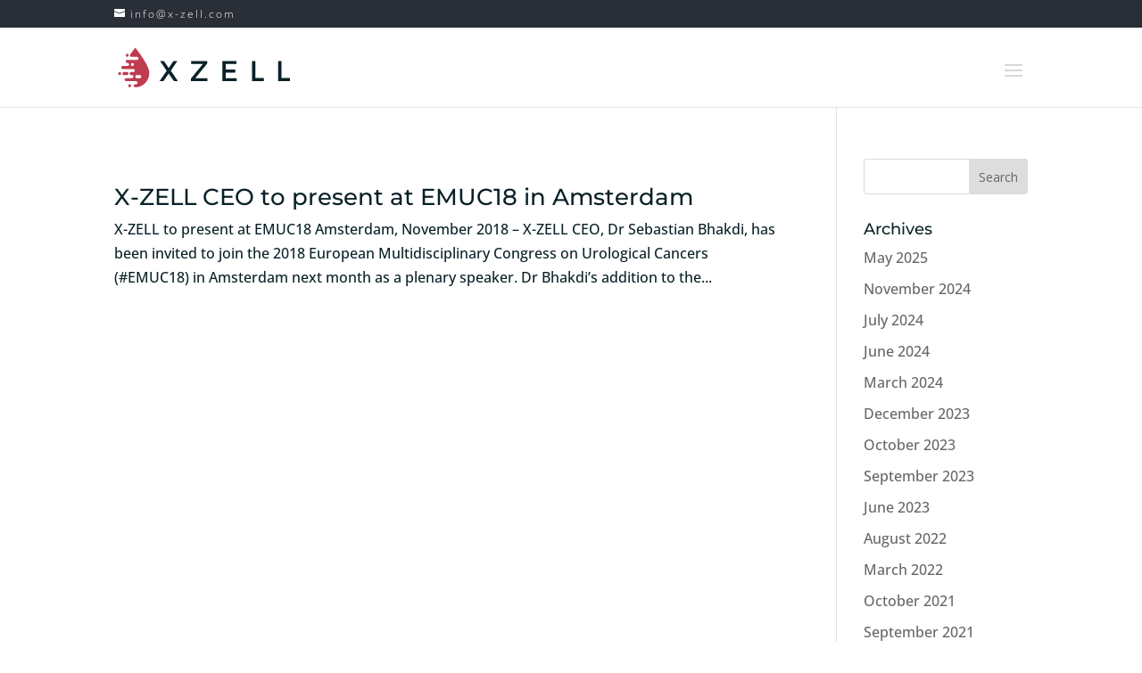

--- FILE ---
content_type: image/svg+xml
request_url: https://www.x-zell.com/wp-content/uploads/2017/11/full-logo-colour.svg
body_size: 8485
content:
<?xml version="1.0" encoding="utf-8"?>
<!-- Generator: Adobe Illustrator 21.0.0, SVG Export Plug-In . SVG Version: 6.00 Build 0)  -->
<svg version="1.1" xmlns="http://www.w3.org/2000/svg" xmlns:xlink="http://www.w3.org/1999/xlink" x="0px" y="0px"
	 viewBox="0 0 1747 400" style="enable-background:new 0 0 1747 400;" xml:space="preserve">
<style type="text/css">
	.st0{display:none;}
	.st1{display:inline;fill:#263238;}
	.st2{font-family:'Montserrat-Regular';}
	.st3{font-size:284.9246px;}
	.st4{letter-spacing:113;}
	.st5{display:inline;}
	.st6{display:inline;fill:#FFFFFF;}
	.st7{fill:#FFFFFF;}
	.st8{fill:#BF3C50;}
	.st9{fill:#0A2127;}
</style>
<g id="Type_Reference" class="st0">
	<text transform="matrix(1 0 0 1 418.2881 334.8223)" class="st1 st2 st3 st4">xzell</text>
</g>
<g id="Guides" class="st0">
</g>
<g id="Dark_Background" class="st0">
	<rect x="1" class="st1" width="1747" height="400"/>
</g>
<g id="Light_Background" class="st0">
	<rect x="1" class="st6" width="1747" height="400"/>
</g>
<g id="Black" class="st0">
	<g class="st5">
		<path d="M608.6,334.5h-40l-53.7-75l-53.4,75h-39.2l72.4-102l-67.3-96.8h38.9l48.6,69l48.8-69h39.2l-66.7,95.4L608.6,334.5z"/>
		<path d="M784.1,304.4h122.4v30.1H738.7v-24.1l121.3-144.6H742.4v-30.1h162.7v24.1L784.1,304.4z"/>
		<path d="M1090.5,165.8v53.7h97.1v30.1h-97.1v54.8h111.9v30.1H1057V135.7h142v30.1H1090.5z"/>
		<path d="M1476.5,304.1v30.4h-119.6V135.7h33.5v168.4H1476.5z"/>
		<path d="M1741.7,304.1v30.4h-119.6V135.7h33.5v168.4H1741.7z"/>
	</g>
	<g class="st5">
		<circle cx="96" cy="79.7" r="15"/>
		<path d="M108,259.7c0,8.3-6.7,15-15,15H62c-8.3,0-15-6.7-15-15s6.7-15,15-15h31C101.3,244.7,108,251.4,108,259.7z"/>
		<path d="M177,4.7c0,0-22.9,27.3-50.3,65.2c-0.5,0.7-1.1,1.5-1.6,2.2c-1.7,2.8-2.4,6.2-1.9,9.8c1.1,7.4,7.7,12.8,15.2,12.8H194
			c7.7,0,14.5,5.6,15.3,13.3c1,9-6.1,16.7-14.9,16.7h-100c-1.9,0-3.7,0.3-5.3,1v0c-5.6,2.2-9.7,7.6-9.7,14c0,0.5,0,1,0.1,1.5
			c0.7,7.6,7.1,13.5,14.9,13.5H99c7.7,0,14.5,5.6,15.3,13.3c1,9-6.1,16.7-14.9,16.7h-49c-7.6,0-14.2,5.5-15.2,13
			c-0.9,6.7,2.7,12.7,8.1,15.4c2,1,4.3,1.6,6.7,1.6h106.6c7.7,0,14.5,5.6,15.3,13.3c1,9-6.1,16.7-14.9,16.7h-21.6
			c-7.7,0-14.5,5.6-15.3,13.3c-1,9,6.1,16.7,14.9,16.7h7.6c7.7,0,14.5,5.6,15.3,13.3c1,9-6.1,16.7-14.9,16.7H85.4
			c-7.7,0-14.5,5.6-15.3,13.3c-1,9,6.1,16.7,14.9,16.7h98.6c7.7,0,14.5,5.6,15.3,13.3c1,9-6.1,16.7-14.9,16.7h-6.6
			c-7.7,0-14.5,5.6-15.3,13.3c-1,9,6.1,16.7,14.9,16.7c15,0,29.4-2.3,43-6.6c57.4-18.2,99-71.9,99-135.4C319,174.3,177,4.7,177,4.7z
			 M148,184.7c-8.3,0-15-6.7-15-15c0-8.3,6.7-15,15-15c8.3,0,15,6.7,15,15C163,178,156.3,184.7,148,184.7z M223,304.7h-31
			c-8.3,0-15-6.7-15-15s6.7-15,15-15h31c8.3,0,15,6.7,15,15S231.3,304.7,223,304.7z"/>
		<circle cx="120" cy="379.7" r="15"/>
		<circle cx="20" cy="259.7" r="15"/>
	</g>
</g>
<g id="White" class="st0">
	<g class="st5">
		<path class="st7" d="M608.6,334.5h-40l-53.7-75l-53.4,75h-39.2l72.4-102l-67.3-96.8h38.9l48.6,69l48.8-69h39.2l-66.7,95.4
			L608.6,334.5z"/>
		<path class="st7" d="M784.1,304.4h122.4v30.1H738.7v-24.1l121.3-144.6H742.4v-30.1h162.7v24.1L784.1,304.4z"/>
		<path class="st7" d="M1090.5,165.8v53.7h97.1v30.1h-97.1v54.8h111.9v30.1H1057V135.7h142v30.1H1090.5z"/>
		<path class="st7" d="M1476.5,304.1v30.4h-119.6V135.7h33.5v168.4H1476.5z"/>
		<path class="st7" d="M1741.7,304.1v30.4h-119.6V135.7h33.5v168.4H1741.7z"/>
	</g>
	<g class="st5">
		<circle class="st7" cx="96" cy="79.7" r="15"/>
		<path class="st7" d="M108,259.7c0,8.3-6.7,15-15,15H62c-8.3,0-15-6.7-15-15s6.7-15,15-15h31C101.3,244.7,108,251.4,108,259.7z"/>
		<path class="st7" d="M177,4.7c0,0-22.9,27.3-50.3,65.2c-0.5,0.7-1.1,1.5-1.6,2.2c-1.7,2.8-2.4,6.2-1.9,9.8
			c1.1,7.4,7.7,12.8,15.2,12.8H194c7.7,0,14.5,5.6,15.3,13.3c1,9-6.1,16.7-14.9,16.7h-100c-1.9,0-3.7,0.3-5.3,1v0
			c-5.6,2.2-9.7,7.6-9.7,14c0,0.5,0,1,0.1,1.5c0.7,7.6,7.1,13.5,14.9,13.5H99c7.7,0,14.5,5.6,15.3,13.3c1,9-6.1,16.7-14.9,16.7h-49
			c-7.6,0-14.2,5.5-15.2,13c-0.9,6.7,2.7,12.7,8.1,15.4c2,1,4.3,1.6,6.7,1.6h106.6c7.7,0,14.5,5.6,15.3,13.3c1,9-6.1,16.7-14.9,16.7
			h-21.6c-7.7,0-14.5,5.6-15.3,13.3c-1,9,6.1,16.7,14.9,16.7h7.6c7.7,0,14.5,5.6,15.3,13.3c1,9-6.1,16.7-14.9,16.7H85.4
			c-7.7,0-14.5,5.6-15.3,13.3c-1,9,6.1,16.7,14.9,16.7h98.6c7.7,0,14.5,5.6,15.3,13.3c1,9-6.1,16.7-14.9,16.7h-6.6
			c-7.7,0-14.5,5.6-15.3,13.3c-1,9,6.1,16.7,14.9,16.7c15,0,29.4-2.3,43-6.6c57.4-18.2,99-71.9,99-135.4C319,174.3,177,4.7,177,4.7z
			 M148,184.7c-8.3,0-15-6.7-15-15c0-8.3,6.7-15,15-15c8.3,0,15,6.7,15,15C163,178,156.3,184.7,148,184.7z M223,304.7h-31
			c-8.3,0-15-6.7-15-15s6.7-15,15-15h31c8.3,0,15,6.7,15,15S231.3,304.7,223,304.7z"/>
		<circle class="st7" cx="120" cy="379.7" r="15"/>
		<circle class="st7" cx="20" cy="259.7" r="15"/>
	</g>
</g>
<g id="Alt_Full_Colour" class="st0">
	<g class="st5">
		<path class="st7" d="M608.6,334.5h-40l-53.7-75l-53.4,75h-39.2l72.4-102l-67.3-96.8h38.9l48.6,69l48.8-69h39.2l-66.7,95.4
			L608.6,334.5z"/>
		<path class="st7" d="M784.1,304.4h122.4v30.1H738.7v-24.1l121.3-144.6H742.4v-30.1h162.7v24.1L784.1,304.4z"/>
		<path class="st7" d="M1090.5,165.8v53.7h97.1v30.1h-97.1v54.8h111.9v30.1H1057V135.7h142v30.1H1090.5z"/>
		<path class="st7" d="M1476.5,304.1v30.4h-119.6V135.7h33.5v168.4H1476.5z"/>
		<path class="st7" d="M1741.7,304.1v30.4h-119.6V135.7h33.5v168.4H1741.7z"/>
	</g>
	<g class="st5">
		<circle class="st8" cx="96" cy="79.7" r="15"/>
		<path class="st8" d="M108,259.7c0,8.3-6.7,15-15,15H62c-8.3,0-15-6.7-15-15s6.7-15,15-15h31C101.3,244.7,108,251.4,108,259.7z"/>
		<path class="st8" d="M177,4.7c0,0-22.9,27.3-50.3,65.2c-0.5,0.7-1.1,1.5-1.6,2.2c-1.7,2.8-2.4,6.2-1.9,9.8
			c1.1,7.4,7.7,12.8,15.2,12.8H194c7.7,0,14.5,5.6,15.3,13.3c1,9-6.1,16.7-14.9,16.7h-100c-1.9,0-3.7,0.3-5.3,1v0
			c-5.6,2.2-9.7,7.6-9.7,14c0,0.5,0,1,0.1,1.5c0.7,7.6,7.1,13.5,14.9,13.5H99c7.7,0,14.5,5.6,15.3,13.3c1,9-6.1,16.7-14.9,16.7h-49
			c-7.6,0-14.2,5.5-15.2,13c-0.9,6.7,2.7,12.7,8.1,15.4c2,1,4.3,1.6,6.7,1.6h106.6c7.7,0,14.5,5.6,15.3,13.3c1,9-6.1,16.7-14.9,16.7
			h-21.6c-7.7,0-14.5,5.6-15.3,13.3c-1,9,6.1,16.7,14.9,16.7h7.6c7.7,0,14.5,5.6,15.3,13.3c1,9-6.1,16.7-14.9,16.7H85.4
			c-7.7,0-14.5,5.6-15.3,13.3c-1,9,6.1,16.7,14.9,16.7h98.6c7.7,0,14.5,5.6,15.3,13.3c1,9-6.1,16.7-14.9,16.7h-6.6
			c-7.7,0-14.5,5.6-15.3,13.3c-1,9,6.1,16.7,14.9,16.7c15,0,29.4-2.3,43-6.6c57.4-18.2,99-71.9,99-135.4C319,174.3,177,4.7,177,4.7z
			 M148,184.7c-8.3,0-15-6.7-15-15c0-8.3,6.7-15,15-15c8.3,0,15,6.7,15,15C163,178,156.3,184.7,148,184.7z M223,304.7h-31
			c-8.3,0-15-6.7-15-15s6.7-15,15-15h31c8.3,0,15,6.7,15,15S231.3,304.7,223,304.7z"/>
		<circle class="st8" cx="120" cy="379.7" r="15"/>
		<circle class="st8" cx="20" cy="259.7" r="15"/>
	</g>
</g>
<g id="Full_Colour">
	<g>
		<path class="st9" d="M608.6,334.5h-40l-53.7-75l-53.4,75h-39.2l72.4-102l-67.3-96.8h38.9l48.6,69l48.8-69h39.2l-66.7,95.4
			L608.6,334.5z"/>
		<path class="st9" d="M784.1,304.4h122.4v30.1H738.7v-24.1l121.3-144.6H742.4v-30.1h162.7v24.1L784.1,304.4z"/>
		<path class="st9" d="M1090.5,165.8v53.7h97.1v30.1h-97.1v54.8h111.9v30.1H1057V135.7h142v30.1H1090.5z"/>
		<path class="st9" d="M1476.5,304.1v30.4h-119.6V135.7h33.5v168.4H1476.5z"/>
		<path class="st9" d="M1741.7,304.1v30.4h-119.6V135.7h33.5v168.4H1741.7z"/>
	</g>
	<g>
		<circle class="st8" cx="96" cy="79.7" r="15"/>
		<path class="st8" d="M108,259.7c0,8.3-6.7,15-15,15H62c-8.3,0-15-6.7-15-15s6.7-15,15-15h31C101.3,244.7,108,251.4,108,259.7z"/>
		<path class="st8" d="M177,4.7c0,0-22.9,27.3-50.3,65.2c-0.5,0.7-1.1,1.5-1.6,2.2c-1.7,2.8-2.4,6.2-1.9,9.8
			c1.1,7.4,7.7,12.8,15.2,12.8H194c7.7,0,14.5,5.6,15.3,13.3c1,9-6.1,16.7-14.9,16.7h-100c-1.9,0-3.7,0.3-5.3,1v0
			c-5.6,2.2-9.7,7.6-9.7,14c0,0.5,0,1,0.1,1.5c0.7,7.6,7.1,13.5,14.9,13.5H99c7.7,0,14.5,5.6,15.3,13.3c1,9-6.1,16.7-14.9,16.7h-49
			c-7.6,0-14.2,5.5-15.2,13c-0.9,6.7,2.7,12.7,8.1,15.4c2,1,4.3,1.6,6.7,1.6h106.6c7.7,0,14.5,5.6,15.3,13.3c1,9-6.1,16.7-14.9,16.7
			h-21.6c-7.7,0-14.5,5.6-15.3,13.3c-1,9,6.1,16.7,14.9,16.7h7.6c7.7,0,14.5,5.6,15.3,13.3c1,9-6.1,16.7-14.9,16.7H85.4
			c-7.7,0-14.5,5.6-15.3,13.3c-1,9,6.1,16.7,14.9,16.7h98.6c7.7,0,14.5,5.6,15.3,13.3c1,9-6.1,16.7-14.9,16.7h-6.6
			c-7.7,0-14.5,5.6-15.3,13.3c-1,9,6.1,16.7,14.9,16.7c15,0,29.4-2.3,43-6.6c57.4-18.2,99-71.9,99-135.4C319,174.3,177,4.7,177,4.7z
			 M148,184.7c-8.3,0-15-6.7-15-15c0-8.3,6.7-15,15-15c8.3,0,15,6.7,15,15C163,178,156.3,184.7,148,184.7z M223,304.7h-31
			c-8.3,0-15-6.7-15-15s6.7-15,15-15h31c8.3,0,15,6.7,15,15S231.3,304.7,223,304.7z"/>
		<circle class="st8" cx="120" cy="379.7" r="15"/>
		<circle class="st8" cx="20" cy="259.7" r="15"/>
	</g>
</g>
</svg>


--- FILE ---
content_type: image/svg+xml
request_url: https://www.x-zell.com/wp-content/uploads/2017/11/full-logo-colour.svg
body_size: 8485
content:
<?xml version="1.0" encoding="utf-8"?>
<!-- Generator: Adobe Illustrator 21.0.0, SVG Export Plug-In . SVG Version: 6.00 Build 0)  -->
<svg version="1.1" xmlns="http://www.w3.org/2000/svg" xmlns:xlink="http://www.w3.org/1999/xlink" x="0px" y="0px"
	 viewBox="0 0 1747 400" style="enable-background:new 0 0 1747 400;" xml:space="preserve">
<style type="text/css">
	.st0{display:none;}
	.st1{display:inline;fill:#263238;}
	.st2{font-family:'Montserrat-Regular';}
	.st3{font-size:284.9246px;}
	.st4{letter-spacing:113;}
	.st5{display:inline;}
	.st6{display:inline;fill:#FFFFFF;}
	.st7{fill:#FFFFFF;}
	.st8{fill:#BF3C50;}
	.st9{fill:#0A2127;}
</style>
<g id="Type_Reference" class="st0">
	<text transform="matrix(1 0 0 1 418.2881 334.8223)" class="st1 st2 st3 st4">xzell</text>
</g>
<g id="Guides" class="st0">
</g>
<g id="Dark_Background" class="st0">
	<rect x="1" class="st1" width="1747" height="400"/>
</g>
<g id="Light_Background" class="st0">
	<rect x="1" class="st6" width="1747" height="400"/>
</g>
<g id="Black" class="st0">
	<g class="st5">
		<path d="M608.6,334.5h-40l-53.7-75l-53.4,75h-39.2l72.4-102l-67.3-96.8h38.9l48.6,69l48.8-69h39.2l-66.7,95.4L608.6,334.5z"/>
		<path d="M784.1,304.4h122.4v30.1H738.7v-24.1l121.3-144.6H742.4v-30.1h162.7v24.1L784.1,304.4z"/>
		<path d="M1090.5,165.8v53.7h97.1v30.1h-97.1v54.8h111.9v30.1H1057V135.7h142v30.1H1090.5z"/>
		<path d="M1476.5,304.1v30.4h-119.6V135.7h33.5v168.4H1476.5z"/>
		<path d="M1741.7,304.1v30.4h-119.6V135.7h33.5v168.4H1741.7z"/>
	</g>
	<g class="st5">
		<circle cx="96" cy="79.7" r="15"/>
		<path d="M108,259.7c0,8.3-6.7,15-15,15H62c-8.3,0-15-6.7-15-15s6.7-15,15-15h31C101.3,244.7,108,251.4,108,259.7z"/>
		<path d="M177,4.7c0,0-22.9,27.3-50.3,65.2c-0.5,0.7-1.1,1.5-1.6,2.2c-1.7,2.8-2.4,6.2-1.9,9.8c1.1,7.4,7.7,12.8,15.2,12.8H194
			c7.7,0,14.5,5.6,15.3,13.3c1,9-6.1,16.7-14.9,16.7h-100c-1.9,0-3.7,0.3-5.3,1v0c-5.6,2.2-9.7,7.6-9.7,14c0,0.5,0,1,0.1,1.5
			c0.7,7.6,7.1,13.5,14.9,13.5H99c7.7,0,14.5,5.6,15.3,13.3c1,9-6.1,16.7-14.9,16.7h-49c-7.6,0-14.2,5.5-15.2,13
			c-0.9,6.7,2.7,12.7,8.1,15.4c2,1,4.3,1.6,6.7,1.6h106.6c7.7,0,14.5,5.6,15.3,13.3c1,9-6.1,16.7-14.9,16.7h-21.6
			c-7.7,0-14.5,5.6-15.3,13.3c-1,9,6.1,16.7,14.9,16.7h7.6c7.7,0,14.5,5.6,15.3,13.3c1,9-6.1,16.7-14.9,16.7H85.4
			c-7.7,0-14.5,5.6-15.3,13.3c-1,9,6.1,16.7,14.9,16.7h98.6c7.7,0,14.5,5.6,15.3,13.3c1,9-6.1,16.7-14.9,16.7h-6.6
			c-7.7,0-14.5,5.6-15.3,13.3c-1,9,6.1,16.7,14.9,16.7c15,0,29.4-2.3,43-6.6c57.4-18.2,99-71.9,99-135.4C319,174.3,177,4.7,177,4.7z
			 M148,184.7c-8.3,0-15-6.7-15-15c0-8.3,6.7-15,15-15c8.3,0,15,6.7,15,15C163,178,156.3,184.7,148,184.7z M223,304.7h-31
			c-8.3,0-15-6.7-15-15s6.7-15,15-15h31c8.3,0,15,6.7,15,15S231.3,304.7,223,304.7z"/>
		<circle cx="120" cy="379.7" r="15"/>
		<circle cx="20" cy="259.7" r="15"/>
	</g>
</g>
<g id="White" class="st0">
	<g class="st5">
		<path class="st7" d="M608.6,334.5h-40l-53.7-75l-53.4,75h-39.2l72.4-102l-67.3-96.8h38.9l48.6,69l48.8-69h39.2l-66.7,95.4
			L608.6,334.5z"/>
		<path class="st7" d="M784.1,304.4h122.4v30.1H738.7v-24.1l121.3-144.6H742.4v-30.1h162.7v24.1L784.1,304.4z"/>
		<path class="st7" d="M1090.5,165.8v53.7h97.1v30.1h-97.1v54.8h111.9v30.1H1057V135.7h142v30.1H1090.5z"/>
		<path class="st7" d="M1476.5,304.1v30.4h-119.6V135.7h33.5v168.4H1476.5z"/>
		<path class="st7" d="M1741.7,304.1v30.4h-119.6V135.7h33.5v168.4H1741.7z"/>
	</g>
	<g class="st5">
		<circle class="st7" cx="96" cy="79.7" r="15"/>
		<path class="st7" d="M108,259.7c0,8.3-6.7,15-15,15H62c-8.3,0-15-6.7-15-15s6.7-15,15-15h31C101.3,244.7,108,251.4,108,259.7z"/>
		<path class="st7" d="M177,4.7c0,0-22.9,27.3-50.3,65.2c-0.5,0.7-1.1,1.5-1.6,2.2c-1.7,2.8-2.4,6.2-1.9,9.8
			c1.1,7.4,7.7,12.8,15.2,12.8H194c7.7,0,14.5,5.6,15.3,13.3c1,9-6.1,16.7-14.9,16.7h-100c-1.9,0-3.7,0.3-5.3,1v0
			c-5.6,2.2-9.7,7.6-9.7,14c0,0.5,0,1,0.1,1.5c0.7,7.6,7.1,13.5,14.9,13.5H99c7.7,0,14.5,5.6,15.3,13.3c1,9-6.1,16.7-14.9,16.7h-49
			c-7.6,0-14.2,5.5-15.2,13c-0.9,6.7,2.7,12.7,8.1,15.4c2,1,4.3,1.6,6.7,1.6h106.6c7.7,0,14.5,5.6,15.3,13.3c1,9-6.1,16.7-14.9,16.7
			h-21.6c-7.7,0-14.5,5.6-15.3,13.3c-1,9,6.1,16.7,14.9,16.7h7.6c7.7,0,14.5,5.6,15.3,13.3c1,9-6.1,16.7-14.9,16.7H85.4
			c-7.7,0-14.5,5.6-15.3,13.3c-1,9,6.1,16.7,14.9,16.7h98.6c7.7,0,14.5,5.6,15.3,13.3c1,9-6.1,16.7-14.9,16.7h-6.6
			c-7.7,0-14.5,5.6-15.3,13.3c-1,9,6.1,16.7,14.9,16.7c15,0,29.4-2.3,43-6.6c57.4-18.2,99-71.9,99-135.4C319,174.3,177,4.7,177,4.7z
			 M148,184.7c-8.3,0-15-6.7-15-15c0-8.3,6.7-15,15-15c8.3,0,15,6.7,15,15C163,178,156.3,184.7,148,184.7z M223,304.7h-31
			c-8.3,0-15-6.7-15-15s6.7-15,15-15h31c8.3,0,15,6.7,15,15S231.3,304.7,223,304.7z"/>
		<circle class="st7" cx="120" cy="379.7" r="15"/>
		<circle class="st7" cx="20" cy="259.7" r="15"/>
	</g>
</g>
<g id="Alt_Full_Colour" class="st0">
	<g class="st5">
		<path class="st7" d="M608.6,334.5h-40l-53.7-75l-53.4,75h-39.2l72.4-102l-67.3-96.8h38.9l48.6,69l48.8-69h39.2l-66.7,95.4
			L608.6,334.5z"/>
		<path class="st7" d="M784.1,304.4h122.4v30.1H738.7v-24.1l121.3-144.6H742.4v-30.1h162.7v24.1L784.1,304.4z"/>
		<path class="st7" d="M1090.5,165.8v53.7h97.1v30.1h-97.1v54.8h111.9v30.1H1057V135.7h142v30.1H1090.5z"/>
		<path class="st7" d="M1476.5,304.1v30.4h-119.6V135.7h33.5v168.4H1476.5z"/>
		<path class="st7" d="M1741.7,304.1v30.4h-119.6V135.7h33.5v168.4H1741.7z"/>
	</g>
	<g class="st5">
		<circle class="st8" cx="96" cy="79.7" r="15"/>
		<path class="st8" d="M108,259.7c0,8.3-6.7,15-15,15H62c-8.3,0-15-6.7-15-15s6.7-15,15-15h31C101.3,244.7,108,251.4,108,259.7z"/>
		<path class="st8" d="M177,4.7c0,0-22.9,27.3-50.3,65.2c-0.5,0.7-1.1,1.5-1.6,2.2c-1.7,2.8-2.4,6.2-1.9,9.8
			c1.1,7.4,7.7,12.8,15.2,12.8H194c7.7,0,14.5,5.6,15.3,13.3c1,9-6.1,16.7-14.9,16.7h-100c-1.9,0-3.7,0.3-5.3,1v0
			c-5.6,2.2-9.7,7.6-9.7,14c0,0.5,0,1,0.1,1.5c0.7,7.6,7.1,13.5,14.9,13.5H99c7.7,0,14.5,5.6,15.3,13.3c1,9-6.1,16.7-14.9,16.7h-49
			c-7.6,0-14.2,5.5-15.2,13c-0.9,6.7,2.7,12.7,8.1,15.4c2,1,4.3,1.6,6.7,1.6h106.6c7.7,0,14.5,5.6,15.3,13.3c1,9-6.1,16.7-14.9,16.7
			h-21.6c-7.7,0-14.5,5.6-15.3,13.3c-1,9,6.1,16.7,14.9,16.7h7.6c7.7,0,14.5,5.6,15.3,13.3c1,9-6.1,16.7-14.9,16.7H85.4
			c-7.7,0-14.5,5.6-15.3,13.3c-1,9,6.1,16.7,14.9,16.7h98.6c7.7,0,14.5,5.6,15.3,13.3c1,9-6.1,16.7-14.9,16.7h-6.6
			c-7.7,0-14.5,5.6-15.3,13.3c-1,9,6.1,16.7,14.9,16.7c15,0,29.4-2.3,43-6.6c57.4-18.2,99-71.9,99-135.4C319,174.3,177,4.7,177,4.7z
			 M148,184.7c-8.3,0-15-6.7-15-15c0-8.3,6.7-15,15-15c8.3,0,15,6.7,15,15C163,178,156.3,184.7,148,184.7z M223,304.7h-31
			c-8.3,0-15-6.7-15-15s6.7-15,15-15h31c8.3,0,15,6.7,15,15S231.3,304.7,223,304.7z"/>
		<circle class="st8" cx="120" cy="379.7" r="15"/>
		<circle class="st8" cx="20" cy="259.7" r="15"/>
	</g>
</g>
<g id="Full_Colour">
	<g>
		<path class="st9" d="M608.6,334.5h-40l-53.7-75l-53.4,75h-39.2l72.4-102l-67.3-96.8h38.9l48.6,69l48.8-69h39.2l-66.7,95.4
			L608.6,334.5z"/>
		<path class="st9" d="M784.1,304.4h122.4v30.1H738.7v-24.1l121.3-144.6H742.4v-30.1h162.7v24.1L784.1,304.4z"/>
		<path class="st9" d="M1090.5,165.8v53.7h97.1v30.1h-97.1v54.8h111.9v30.1H1057V135.7h142v30.1H1090.5z"/>
		<path class="st9" d="M1476.5,304.1v30.4h-119.6V135.7h33.5v168.4H1476.5z"/>
		<path class="st9" d="M1741.7,304.1v30.4h-119.6V135.7h33.5v168.4H1741.7z"/>
	</g>
	<g>
		<circle class="st8" cx="96" cy="79.7" r="15"/>
		<path class="st8" d="M108,259.7c0,8.3-6.7,15-15,15H62c-8.3,0-15-6.7-15-15s6.7-15,15-15h31C101.3,244.7,108,251.4,108,259.7z"/>
		<path class="st8" d="M177,4.7c0,0-22.9,27.3-50.3,65.2c-0.5,0.7-1.1,1.5-1.6,2.2c-1.7,2.8-2.4,6.2-1.9,9.8
			c1.1,7.4,7.7,12.8,15.2,12.8H194c7.7,0,14.5,5.6,15.3,13.3c1,9-6.1,16.7-14.9,16.7h-100c-1.9,0-3.7,0.3-5.3,1v0
			c-5.6,2.2-9.7,7.6-9.7,14c0,0.5,0,1,0.1,1.5c0.7,7.6,7.1,13.5,14.9,13.5H99c7.7,0,14.5,5.6,15.3,13.3c1,9-6.1,16.7-14.9,16.7h-49
			c-7.6,0-14.2,5.5-15.2,13c-0.9,6.7,2.7,12.7,8.1,15.4c2,1,4.3,1.6,6.7,1.6h106.6c7.7,0,14.5,5.6,15.3,13.3c1,9-6.1,16.7-14.9,16.7
			h-21.6c-7.7,0-14.5,5.6-15.3,13.3c-1,9,6.1,16.7,14.9,16.7h7.6c7.7,0,14.5,5.6,15.3,13.3c1,9-6.1,16.7-14.9,16.7H85.4
			c-7.7,0-14.5,5.6-15.3,13.3c-1,9,6.1,16.7,14.9,16.7h98.6c7.7,0,14.5,5.6,15.3,13.3c1,9-6.1,16.7-14.9,16.7h-6.6
			c-7.7,0-14.5,5.6-15.3,13.3c-1,9,6.1,16.7,14.9,16.7c15,0,29.4-2.3,43-6.6c57.4-18.2,99-71.9,99-135.4C319,174.3,177,4.7,177,4.7z
			 M148,184.7c-8.3,0-15-6.7-15-15c0-8.3,6.7-15,15-15c8.3,0,15,6.7,15,15C163,178,156.3,184.7,148,184.7z M223,304.7h-31
			c-8.3,0-15-6.7-15-15s6.7-15,15-15h31c8.3,0,15,6.7,15,15S231.3,304.7,223,304.7z"/>
		<circle class="st8" cx="120" cy="379.7" r="15"/>
		<circle class="st8" cx="20" cy="259.7" r="15"/>
	</g>
</g>
</svg>
